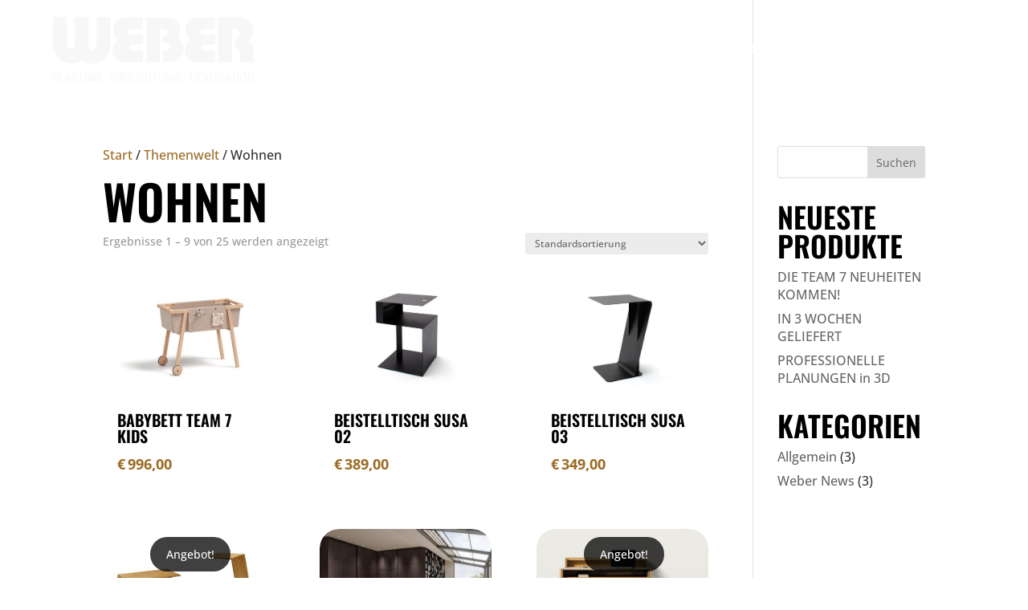

--- FILE ---
content_type: text/css
request_url: https://einrichtungshaus-weber.de/wp-content/et-cache/13441/et-core-unified-cpt-13441.min.css?ver=1767362376
body_size: 738
content:
.et_pb_section_0_tb_footer.et_pb_section{padding-top:5%;padding-bottom:5%;background-color:#1c1c1c!important}.et_pb_row_0_tb_footer.et_pb_row,.et_pb_row_2_tb_footer.et_pb_row,.et_pb_row_1_tb_footer.et_pb_row{padding-top:0px!important;padding-bottom:0px!important;padding-top:0px;padding-bottom:0px}.et_pb_row_1_tb_footer,body #page-container .et-db #et-boc .et-l .et_pb_row_1_tb_footer.et_pb_row,body.et_pb_pagebuilder_layout.single #page-container #et-boc .et-l .et_pb_row_1_tb_footer.et_pb_row,body.et_pb_pagebuilder_layout.single.et_full_width_page #page-container #et-boc .et-l .et_pb_row_1_tb_footer.et_pb_row,.et_pb_row_2_tb_footer,body #page-container .et-db #et-boc .et-l .et_pb_row_2_tb_footer.et_pb_row,body.et_pb_pagebuilder_layout.single #page-container #et-boc .et-l .et_pb_row_2_tb_footer.et_pb_row,body.et_pb_pagebuilder_layout.single.et_full_width_page #page-container #et-boc .et-l .et_pb_row_2_tb_footer.et_pb_row,.et_pb_row_0_tb_footer,body #page-container .et-db #et-boc .et-l .et_pb_row_0_tb_footer.et_pb_row,body.et_pb_pagebuilder_layout.single #page-container #et-boc .et-l .et_pb_row_0_tb_footer.et_pb_row,body.et_pb_pagebuilder_layout.single.et_full_width_page #page-container #et-boc .et-l .et_pb_row_0_tb_footer.et_pb_row{max-width:95%}.et_pb_text_0_tb_footer.et_pb_text,.et_pb_text_2_tb_footer.et_pb_text,.et_pb_text_3_tb_footer.et_pb_text,.et_pb_text_1_tb_footer.et_pb_text,.et_pb_text_4_tb_footer.et_pb_text{color:#f4f4f4!important}.et_pb_text_2_tb_footer,.et_pb_text_0_tb_footer,.et_pb_text_4_tb_footer{font-size:0.85em;margin-bottom:0px!important}.et_pb_text_0_tb_footer.et_pb_text a,.et_pb_text_2_tb_footer.et_pb_text a,.et_pb_text_3_tb_footer.et_pb_text a,.et_pb_text_4_tb_footer.et_pb_text a{color:#999999!important}.et_pb_text_0_tb_footer h2,.et_pb_text_4_tb_footer h2,.et_pb_text_2_tb_footer h2{color:#6f6f6f!important}.et_pb_text_5_tb_footer.et_pb_text a,.et_pb_text_1_tb_footer.et_pb_text a{color:#999999!important;transition:color 300ms ease 0ms}.et_pb_text_1_tb_footer.et_pb_text a:hover,.et_pb_text_5_tb_footer.et_pb_text a:hover{color:#9c6b24!important}.et_pb_text_3_tb_footer{max-width:350px}ul.et_pb_social_media_follow_0_tb_footer a.icon{border-radius:3rem 3rem 3rem 3rem}ul.et_pb_social_media_follow_0_tb_footer a{border-width:2px;border-color:#999999}.et_pb_social_media_follow_0_tb_footer li a.icon:before{transition:color 300ms ease 0ms;font-size:24px;line-height:48px;height:48px;width:48px}.et_pb_social_media_follow_0_tb_footer li.et_pb_social_icon a.icon:before{color:#999999}.et_pb_social_media_follow_0_tb_footer li.et_pb_social_icon a.icon:hover:before{color:#9c6b24}.et_pb_social_media_follow_0_tb_footer li a.icon{height:48px;width:48px}.et_pb_section_1_tb_footer.et_pb_section{padding-top:1em;padding-bottom:1em;background-color:#282828!important}.et_pb_section_2_tb_footer.et_pb_section{padding-top:1em;padding-bottom:1em;background-color:#131313!important}.et_pb_social_media_follow_network_0_tb_footer.et_pb_social_icon a.icon,.et_pb_social_media_follow_network_2_tb_footer.et_pb_social_icon a.icon,.et_pb_social_media_follow_network_1_tb_footer.et_pb_social_icon a.icon{border-radius:10rem 10rem 10rem 10rem;transition:border 300ms ease 0ms}.et_pb_social_media_follow_network_0_tb_footer.et_pb_social_icon:hover a.icon,.et_pb_social_media_follow_network_2_tb_footer.et_pb_social_icon:hover a.icon,.et_pb_social_media_follow_network_1_tb_footer.et_pb_social_icon:hover a.icon{border-color:#9c6b24}@media only screen and (max-width:980px){.et_pb_section_0_tb_footer.et_pb_section{padding-top:10%;padding-bottom:10%}.et_pb_row_0_tb_footer,body #page-container .et-db #et-boc .et-l .et_pb_row_0_tb_footer.et_pb_row,body.et_pb_pagebuilder_layout.single #page-container #et-boc .et-l .et_pb_row_0_tb_footer.et_pb_row,body.et_pb_pagebuilder_layout.single.et_full_width_page #page-container #et-boc .et-l .et_pb_row_0_tb_footer.et_pb_row{width:90%}.et_pb_column_0_tb_footer,.et_pb_column_1_tb_footer{margin-bottom:3em}.et_pb_text_1_tb_footer h2,.et_pb_text_3_tb_footer h2,.et_pb_text_5_tb_footer h2{font-size:2em}}@media only screen and (max-width:767px){.et_pb_section_0_tb_footer.et_pb_section{padding-top:12%;padding-bottom:12%}.et_pb_column_0_tb_footer,.et_pb_column_1_tb_footer{margin-bottom:3em}.et_pb_text_1_tb_footer h2,.et_pb_text_3_tb_footer h2,.et_pb_text_5_tb_footer h2{font-size:1.8em}}

--- FILE ---
content_type: text/css
request_url: https://einrichtungshaus-weber.de/wp-content/et-cache/taxonomy/product_cat/66/et-divi-dynamic-tb-13441-late.css?ver=1768561413
body_size: 228
content:
@font-face{font-family:ETmodules;font-display:block;src:url(//einrichtungshaus-weber.de/wp-content/themes/Divi/core/admin/fonts/modules/social/modules.eot);src:url(//einrichtungshaus-weber.de/wp-content/themes/Divi/core/admin/fonts/modules/social/modules.eot?#iefix) format("embedded-opentype"),url(//einrichtungshaus-weber.de/wp-content/themes/Divi/core/admin/fonts/modules/social/modules.woff) format("woff"),url(//einrichtungshaus-weber.de/wp-content/themes/Divi/core/admin/fonts/modules/social/modules.ttf) format("truetype"),url(//einrichtungshaus-weber.de/wp-content/themes/Divi/core/admin/fonts/modules/social/modules.svg#ETmodules) format("svg");font-weight:400;font-style:normal}

--- FILE ---
content_type: application/javascript
request_url: https://einrichtungshaus-weber.de/wp-content/uploads/wtfdivi/wp_footer.js?ver=1666101045
body_size: 512
content:
document.addEventListener('DOMContentLoaded',function(event){if(window.location.hash&&!(window.location.hash.includes('targetText='))){setTimeout(function(){if(window.hasOwnProperty('et_location_hash_style')){window.db_location_hash_style=window.et_location_hash_style;}else{window.scrollTo(0,0);var db_hash_elem=document.getElementById(window.location.hash.substring(1));if(db_hash_elem){window.db_location_hash_style=db_hash_elem.style.display;db_hash_elem.style.display='none';}}
setTimeout(function(){var elem=jQuery(window.location.hash);if(elem.length){elem.css('display',window.db_location_hash_style);et_pb_smooth_scroll(elem,false,800);}},700);},0);}});jQuery('#footer-info').html("&copy; <span class=\"divibooster_year\"><\/span><script>jQuery(function($){$(\".divibooster_year\").text(new Date().getFullYear());});<\/script> Einrichtungshaus Weber GmbH | <a href=\"#\" class=\"borlabs-cookie-preference\">Cookie Einstellungen bearbeiten<\/a>");jQuery(function($){});